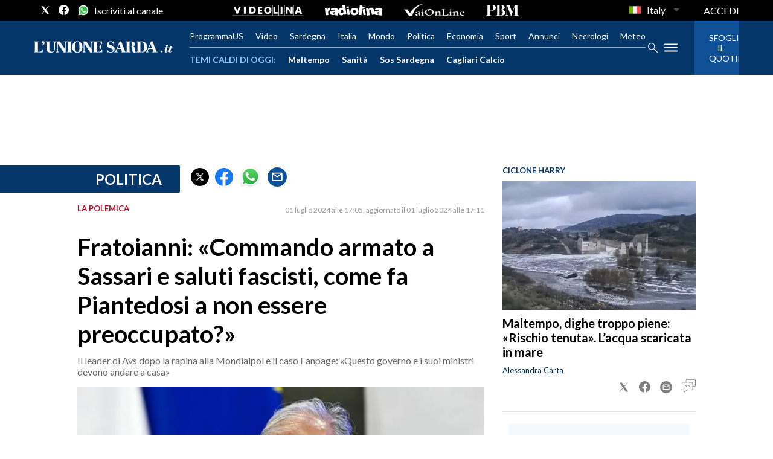

--- FILE ---
content_type: text/xml
request_url: https://sts.eu-north-1.amazonaws.com/
body_size: 2073
content:
<AssumeRoleWithWebIdentityResponse xmlns="https://sts.amazonaws.com/doc/2011-06-15/">
  <AssumeRoleWithWebIdentityResult>
    <Audience>eu-north-1:f170443a-5315-4a5b-9a1c-2d4c6076bcde</Audience>
    <AssumedRoleUser>
      <AssumedRoleId>AROAV3BOOFOMCVGNQ6QAF:cwr</AssumedRoleId>
      <Arn>arn:aws:sts::401676839832:assumed-role/RUM-Monitor-eu-north-1-401676839832-2741262933961-Unauth/cwr</Arn>
    </AssumedRoleUser>
    <Provider>cognito-identity.amazonaws.com</Provider>
    <Credentials>
      <AccessKeyId>ASIAV3BOOFOMHWQHDD72</AccessKeyId>
      <SecretAccessKey>sd2Qh/sxOF3esKQaJrtz1uMhfwXLBIoIgi+WOGi4</SecretAccessKey>
      <SessionToken>IQoJb3JpZ2luX2VjEOT//////////wEaCmV1LW5vcnRoLTEiRzBFAiEAnE6VNLJeKEaEe8vBmEz8YAsxI9BV55HkMtA1OQsCLRwCIBeeHdL3SbTvEbUHLYDjOpWB+ybgpZj7LTuNV0jfKX0aKpEDCK3//////////wEQBBoMNDAxNjc2ODM5ODMyIgyamL+cSSe+vRNl3wQq5QKq7ZVMzCOUWn2G3/Z5nNFzxiJAmkah0duefVeUZnW126+0qaL+Wc01Vaujgq/I2B50YKNwejMvEZ6hsHJYZmYcg/tlBT9ECa0FP8LZZcrn9Bc2D0vmuWga/PwazbkyPdXXP+YksF4EDQua+LVpLL3eaR26y3wbI9ZogNsmEsH1g0ZiXattqEw8Urw4AxJRQ/kEAWwCai6JXrDnoSBEnOen0f7AiddvTVEOg8nVak4jsnkREi8gNGqn6v4lg0yFpgYObreeFauY6wj/jyzx68nagw8Qk9n4m7mzt9lnomSqECQgNO58oTxRUtIgZn15V5NkG/QO7L2EYyO9B9igD0+wc08SpVhTOInFQsWk/QgBOqSIr3HjSPTgOKXj5ARgeTRBSQjRnZzaH5zmGz038RfuWsEAy3Y84u2kIc2jIRNbIXfWmqNI4w62gi+a+Ikb1ov07Nzv26ddfj3BB4NQuBMS9V8aBO8wx9y9ywY6hQLuzpmicZcs1aHRPvEWoZVS5IJ0v5y88e0wSDXBWeq981EUi7L5D0PLayW3+xB9MmibSVPe/YbkOdDkWNLWDVzUfnticxAdgvWYxtHi5tUPAZOVfygAjsnCErkKrFDtTFcZUDMTfH0r0649POq87xj9LXKGnkUkib3aGNmFVo99ImljJ4NzwjY1tTKKI6JflzBG6WrcPlBgS6SX/AYcOfbkCDEpyq3jMicvXRgp+cc0A6lUdq9/p6LenR/vQrtjO/6/2QA3BCjHb1UIJaWSC5NCqCHdaauCxabLrm+yYZxjPgmuT1s+L0uDePSFCEM3eq8Rxr+Rf6AMu/IWABYQk+mFz4n79sU=</SessionToken>
      <Expiration>2026-01-20T13:00:07Z</Expiration>
    </Credentials>
    <SubjectFromWebIdentityToken>eu-north-1:5d85ce2b-9823-c190-3909-6c7605539ee3</SubjectFromWebIdentityToken>
  </AssumeRoleWithWebIdentityResult>
  <ResponseMetadata>
    <RequestId>e2b6fbb9-c4f0-492a-961a-5af298aa33bd</RequestId>
  </ResponseMetadata>
</AssumeRoleWithWebIdentityResponse>


--- FILE ---
content_type: application/javascript; charset=UTF-8
request_url: https://www.unionesarda.it/_next/static/chunks/212-f4b36a8ea5cc97ab.js
body_size: 8360
content:
(self.webpackChunk_N_E=self.webpackChunk_N_E||[]).push([[212],{3020:function(e){function t(e,t){return(t=a(t)).preserve||(e=e.toLowerCase()),e.charAt(0).toUpperCase()+e.substring(1)}var i=/['"`’]/,n=/[0-9a-zA-Z\u00C0-\u017F\u0400-\u04FF]/;function a(e){if(!e)return{preserve:!1};if("boolean"==typeof e)return{preserve:e};if(e.skipWord instanceof RegExp){let t=e.skipWord;e.skipWord=function(e,i){return i>0&&t.test(e)}}return e||{}}t.words=function(e,o){(o=a(o)).preserve||(e=e.toLowerCase());for(var r,s=0,l=/[^0-9a-zA-Z\u00C0-\u017F\u0400-\u04FF]+|$/g,c="",d=0;r=l.exec(e);){var u=r[0],p=l.lastIndex-u.length;if(!(i.test(e[p])&&n.test(e[p+1]))){var m=e.substring(s,l.lastIndex-u.length);if(i.test(m[0])&&(c+=m[0],m=m.substring(1)),"function"==typeof o.skipWord&&o.skipWord(m,d)?c+=m:c+=t(m,o),c+=u,s=l.lastIndex,d++,s==e.length)break}}return c},e.exports=t},2212:function(e,t,i){"use strict";i.d(t,{D8:function(){return W.Z},Uv:function(){return m},fy:function(){return ef},X_:function(){return Y},ts:function(){return N},xU:function(){return ex}});var n,a=i(7294),o=i(2962),r=i(1865),s=i.n(r),l=i(8580),c=i(9613),d=i(2647),u=i(2579),p=a.createElement,m=function(e){var t=e.leaf,i=e.section,n=e.site,r=t.slots,m=(0,u.mT)({leaf:t,section:i,site:n});return p(a.Fragment,null,p(d.DP,{assetId:"home"}),p(o.PB,{title:n.seoTitle||"L\xb4Unione Sarda",description:n.seoDescription||"notizie, video, foto e approfondimenti. - ".concat(n.seoTitle||n.title),canonical:n.url,facebook:m.facebook,twitter:m.twitter,openGraph:m.openGraph}),p(c.Md,{url:n.url,name:n.seoTitle||n.title,potentialAction:{target:"".concat(s()(n.url),"/search?q={search_term}"),queryInput:"required name=search_term"}}),p(c.aG,{items:i.pathToRoot}),p(c.Fk,{description:n.seoDescription||"L'Unione Sarda \xe8 stato fondato il 13 ottobre 1889, \xe8 il pi\xf9 antico e diffuso quotidiano della Sardegna. E' stato il secondo quotidiano al mondo ad essersi dotato di un sito Internet, attivo dal 31 luglio 1994.",location:{addressLocality:"Italia",addressRegion:"Cagliari",postalCode:"09122",streetAddress:"Piazzetta L'Unione Sarda n.18"},logo:n.publisherLogo?n.publisherLogo.url:null,name:n.seoTitle||n.title,url:n.url,telephone:"070 60131",sameAs:["https://www.facebook.com/UnioneSarda","https://twitter.com/UnioneSarda","https://www.instagram.com/unionesarda.it/","https://whatsapp.com/channel/0029VaF5PQ6FMqrgoKVGBm0o","https://www.tiktok.com/@unionesarda"]}),p(l.ZP,{slots:r}))},g=i(7521),f=i.n(g),h=i(5935),v=i(4398),x=i(8071),y=i(3453),b=i(5792),_=i(688),w=i(468),S=i(2728),k=i(2359),P=i(1314),j=a.createElement;function I(e){var t,i=e.section,n=new Set(["em","a","strong"]),o={transform:function(e){if("tag"===e.type)return n.has(e.name)?a.createElement(e.name,{},(0,h.du)(e.children,o)):(0,h.du)(e.children,o)},replace:function(e){if("tag"===e.type&&!n.has(e.name))return j(a.Fragment,null,(0,h.du)(e.children,o))}};return j(a.Fragment,null,j("div",{className:"jsx-2051530602 section-header"},j(x.Z,{variant:"h1",size:"large2",title:i.title,position:"left",backgroundColor:"primary"}),j(P.Z,{h2:!0,normal:!0,className:"section-description",size:"large2"},(0,v.g)(i.description,o))),(null==i?void 0:null===(t=i.sections)||void 0===t?void 0:t.length)>0?j(y.Z,{useItemIdAsKey:!0,color:"primary",isVertical:!1,items:i.sections,size:"small"}):null,j(f(),{id:"2051530602"},".section-header.jsx-2051530602{padding:20px 0;}.section-header.jsx-2051530602 .simple-list-container{margin:20px 0;}.section-description{padding:30px 30px 30px 0;}.section-description a{color:rgb(6,55,107);}.section-description a:hover{-webkit-text-decoration:underline;text-decoration:underline;}"))}function T(e){var t,i=e.section,n=e.site,a=i.parent.title,o=i.parent.title===n.title,r=S.Z.colors;return j("div",{className:f().dynamic([["1480364580",[r.primary]]])+" section-header"},!o&&j("h2",{className:f().dynamic([["1480364580",[r.primary]]])+" top-section-title"},a),i.image&&j(w.ZP,{isPrioritized:!0,alt:i.title,src:null===(t=i.image)||void 0===t?void 0:t.baseUrl,width:635,format:"16:9"}),j("div",{className:f().dynamic([["1480364580",[r.primary]]])+" details"},j("div",{className:f().dynamic([["1480364580",[r.primary]]])+" social-share"},j(k.e,{title:i.title,url:i.url,facebook:i.url,twitter:i.url,placement:"social-share"})),j("h1",{className:f().dynamic([["1480364580",[r.primary]]])+" section-name"},i.title),j("div",{className:f().dynamic([["1480364580",[r.primary]]])+" section-summary"},(0,v.g)(i.teaserSummary)),j("div",{className:f().dynamic([["1480364580",[r.primary]]])+" section-description"},(0,v.g)(i.description))),j(f(),{id:"1480364580",dynamic:[r.primary]},".details.__jsx-style-dynamic-selector{position:relative;padding-right:56px;}.social-share.__jsx-style-dynamic-selector{display:-webkit-box;display:-webkit-flex;display:-ms-flexbox;display:flex;-webkit-flex-direction:column;-ms-flex-direction:column;flex-direction:column;position:absolute;right:0;z-index:1000;}.social-share.__jsx-style-dynamic-selector a{margin:0 0 10px 0;}.top-left-ad{background:#000;}.section-header.__jsx-style-dynamic-selector{padding:20px 0;}.section-header.__jsx-style-dynamic-selector .simple-list-container{margin:20px 0;}.top-section-title.__jsx-style-dynamic-selector,.section-name.__jsx-style-dynamic-selector{text-transform:uppercase;color:".concat(r.primary,";}.top-section-title.__jsx-style-dynamic-selector{margin:10px 0;}.section-name.__jsx-style-dynamic-selector{margin:20px 0 10px;}.section-summary.__jsx-style-dynamic-selector{font-size:0.9em;font-weight:700;}.section-description.__jsx-style-dynamic-selector,.section-description.__jsx-style-dynamic-selector p.__jsx-style-dynamic-selector{margin:20px 0;}")))}var N=function(e){var t,i,n=e.leaf,r=e.section,p=e.site,m=n.slots,g=(null===(t=r.tags)||void 0===t?void 0:t.filter(function(e){return"show"===e.name.toLowerCase()}).length)>0,h=g?j(T,{section:r,site:p}):j(I,{section:r}),v="L’Unione Sarda: ".concat(r.title," - leggi le notizie e gli approfondimenti, guarda le foto e i video");r.parent&&r.parent.title!==p.title&&(v="L’Unione Sarda: ".concat(r.parent.title," - leggi le notizie e gli approfondimenti, guarda le foto e i video – ").concat(r.title)),r.pathToRoot.some(function(e){return"VideoGallery"===e.title})&&(v="L’Unione Sarda: Multimedia e Video - guarda i video delle notizie – ".concat(r.title)),r.pathToRoot.some(function(e){return"FotoGallery"===e.title})&&(v="L’Unione Sarda: Fotogallery - guarda le foto e le immagini relative alle notizie – ".concat(r.title));var x=(0,u.mT)({leaf:n,section:r,site:p});return j(a.Fragment,null,j(d.DP,{assetType:(null==r?void 0:null===(i=r.sections)||void 0===i?void 0:i.length)>0?"Section":"SubSection",assetId:n.pathSegment,section:r.title}),j(o.PB,{title:r.seoTitle||"".concat(r.pathToRoot.map(function(e){return e.title}).join(" - ")),description:r.seoDescription||v,noindex:r.noIndex,nofollow:r.noIndex,facebook:x.facebook,twitter:x.twitter,openGraph:x.openGraph}),j(c.aG,{items:r.pathToRoot.slice().reverse()}),j(b.Z,{video:!0,url:p.url,name:p.seoTitle||p.title,potentialAction:{target:"".concat(s()(p.url),"/search?q={search_term}"),queryInput:"required name=search_term"}}),j(_.Z,{useQueryParameters:!0}),j("div",{className:"jsx-3590931197 "+((g?"section-show":"")||"")},j(l.ZP,{isSection:!0,slots:m,withSectionHeader:h,props:{leaf:n,site:p}})),j(f(),{id:"3590931197"},".section-show.jsx-3590931197>.slots-splitter:first-of-type{background:#000;color:#fff;}"))},Z=i(9008),F=i.n(Z),D=i(9121),C=i(5905),z=i(9673),E=i(577),O=i(3160),L=i(1457),G=new String(".media-header{padding:0 20px 20px;}.media-title{margin-bottom:20px;}.video-header .media-title{margin-top:20px;}.media-date{margin:10px 0;opacity:0.6;font-weight:400;font-size:14px;line-height:20px;font-family:'Lato',sans-serif;}.media-date span{display:block;}.media-description{margin:10px 0;}.media-description a{-webkit-text-decoration:underline;text-decoration:underline;}.media-description a:hover{opacity:0.6;}@media all and (min-width:1024px){.media-header{padding:0;}.media-title{margin-bottom:40px;}.video-header .media-title{margin-top:30px;}.media-date{margin-top:20px;}.media-date .dateTime+.media-date-update .dateTime:before{content:', ';}.media-date span{display:inline;}}");G.__hash="188814923";var U=a.createElement,q=function(e){var t,i=e.media,n=e.useTitle,o=e.useDate,r=e.useDescription,s=e.useByline,l=e.useTag,c=null===(t=i.authors)||void 0===t?void 0:t[0],d=void 0!==o&&o&&i.publishedDate,u=void 0!==s&&s&&(i.byline||c)&&!i.hideAuthor,p=i.__typename.toLowerCase(),m=(0,L.e)(i.organizations,i.tags,i.persons,i.sports);return U(a.Fragment,null,U("div",{className:"media-header ".concat(p,"-header")},void 0!==n&&n&&U(P.Z,{h1:!0,size:"extraLarge",className:"media-title"},i.title),d&&U("div",{className:"media-date"},U(z.Z,{date:i.publishedDate,dateFormat:"DD MMMM YYYY [alle] HH:mm"}),i.updatedDate&&U("span",{className:"media-date-update"},U(z.Z,{date:i.updatedDate,dateFormat:"[aggiornato il ]DD MMMM YYYY [alle] HH:mm"}))),void 0!==r&&r&&U(P.Z,{div:!0,size:"medium1",className:"media-description",lineHeight:1.5},(0,v.g)(i.description)),u&&U("div",{className:"media-byline"},U(E.Z,{serif:!0,name:i.byline||(null==c?void 0:c.name),role:null==c?void 0:c.role,hideAuthor:i.hideAuthor,imageUrl:null==c?void 0:c.imageUrl,bylineStyle:"author_role_line",fontStyle:"italic",size:"medium3",url:null==c?void 0:c.authorUrl})),void 0!==l&&l&&U("div",{className:"media-tags"},i.locations&&i.locations.length>0&&U(O.HJ,{tags:i.locations}),m&&m.length>0&&U(O.$G,{title:"Tags:",tags:m}))),U(f(),{id:G.__hash},G))},A=i(7604),M=i(6406),R=i(3966),$=a.createElement,V=S.Z.colors.adsDark,H="".concat(S.Z.sizes.slots.padding,"px");function B(e){var t,i,n,r,s=e.isImageGallery,l=e.isPremium,p=e.isPreview,m=e.isVideo,g=e.leaf,f=e.section,h=e.site,v=(0,M.v)().isMobile,x=(0,u.mT)({leaf:g,section:f,site:h});return $(a.Fragment,null,$("div",{className:"content-col single-media"},$(R.Z,{url:g.url,title:g.title,keyword:null===(t=g.parent)||void 0===t?void 0:t.title,keywordURL:null===(i=g.parent)||void 0===i?void 0:i.url,backgroundColor:"contrast",socialLinksContainerClass:"social-share-top"}),m&&$(a.Fragment,null,$(c.uF,{name:g.title,contentUrl:g.mediaUrl,dateModified:g.updatedDate,datePublished:g.publishedDate,description:g.description||g.title,mainEntityOfPage:g.url,thumbnailUrl:(0,A.Z)(g||[])[0]||(null==h?void 0:null===(n=h.publisherLogo)||void 0===n?void 0:n.url),uploadDate:g.updatedDate||g.publishedDate}),$(o.PB,{description:"".concat(g.title,". Videogallery - ").concat(h.title),canonical:g.url,noindex:g.noIndex,robotsProps:{noarchive:l},title:"".concat(g.title," - ").concat(h.title),facebook:x.facebook,twitter:x.twitter,openGraph:x.openGraph}),$(D.Z,{video:g,isPreview:p,isPremium:l}),$(q,{useTitle:!0,media:g}),v&&d.GF.RCS_FRAME_1,$(q,{useDate:!0,useDescription:!0,useByline:!0,useTag:!0,media:g})),s&&$(a.Fragment,null,$(c.d2,{articleSection:f.title,dateModified:g.updatedDate,datePublished:g.publishedDate,headline:"".concat(g.title,". Fotogallery - ").concat(h.title),image:(0,A.Z)(g||[])[0],mainEntityOfPage:g.url,name:g.title,publisher:{logo:null==h?void 0:null===(r=h.publisherLogo)||void 0===r?void 0:r.url,name:null==h?void 0:h.publisherName}}),$(o.PB,{title:"".concat(g.title),canonical:g.url,description:"".concat(g.title,". Fotogallery - ").concat(h.title),robotsProps:{noarchive:l},noindex:g.noIndex,facebook:x.facebook,twitter:x.twitter,openGraph:x.openGraph}),$(q,{useTitle:!0,media:g}),$(C.Z,{id:g.id,galleryItems:g.items,arrowsPosition:v?"center":void 0,images:g.images,width:635}),v&&d.GF.RCS_FRAME_1,$(q,{useDate:!0,useDescription:!0,useByline:!0,useTag:!0,media:g}))),(0,d.zu)(d.vs.RCS_FRAME_1),(0,d.zu)(d.vs.US_ADV_01),$("div",{className:"section-ads ads-col"},!v&&d.GF.RCS_FRAME_1,d.GF.RCS_BOTTOM_2))}var Y=function(e){var t,i,n=e.isPremium,r=e.isPreview,u=e.isSection,p=e.leaf,m=e.section,g=e.site,h="Video"===p.__typename,v="ImageGallery"===p.__typename,x=h||v,y=p.slots||(null==p?void 0:null===(t=p.section)||void 0===t?void 0:t.slots),w=m.pathToRoot.slice().reverse();return x&&(w.push({title:p.title||"Senza titolo",url:p.url}),m=p.section),$(a.Fragment,null,$(d.DP,{assetType:x?void 0:"Section",assetId:p.pathSegment,section:m.title||(h?"Multimedia":"Foto")}),$("div",{className:f().dynamic([["2726366372",[H,H,V]]])+" gallery-section"},$(F(),null,p.publishingInfo&&$("meta",{name:"onecmsid",content:null===(i=p.publishingInfo)||void 0===i?void 0:i.contentId,className:f().dynamic([["2726366372",[H,H,V]]])})),$(c.aG,{items:w}),$(b.Z,{url:g.url,name:g.title,potentialAction:{target:"".concat(s()(g.url),"/search?q={search_term}"),queryInput:"required name=search_term"}}),x?$("div",{className:f().dynamic([["2726366372",[H,H,V]]])+" main-content"},$(B,{isImageGallery:v,isPremium:n,isPreview:r,isVideo:h,leaf:p,section:m,site:g})):$(_.Z,{useQueryParameters:!0}),m.isVideoHome&&$(o.PB,{title:"".concat(m.title," – Videogallery – L’Unione Sarda.it"),description:"L’Unione Sarda: Multimedia e Video - guarda i video delle notizie – ".concat(m.title)}),m.isFotoGalleryHome&&$(o.PB,{title:"".concat(m.title," – Fotogallery – L’Unione Sarda.it"),description:"L’Unione Sarda: Multimedia e Video - guarda i video delle notizie – ".concat(m.title)}),$(l.ZP,{slots:y,isSection:u})),$(f(),{id:"2726366372",dynamic:[H,H,V]},".gallery-section.__jsx-style-dynamic-selector .main-content.__jsx-style-dynamic-selector{padding:10px 0;background:#000000;color:#ffffff;}.top-left-ad{background:#000000;}@media all and (min-width:1024px){.main-content.__jsx-style-dynamic-selector{display:-webkit-box;display:-webkit-flex;display:-ms-flexbox;display:flex;-webkit-flex:0 1 auto;-ms-flex:0 1 auto;flex:0 1 auto;-webkit-flex-direction:row;-ms-flex-direction:row;flex-direction:row;-webkit-box-pack:center;-webkit-justify-content:center;-ms-flex-pack:center;justify-content:center;}.main-content.__jsx-style-dynamic-selector .content-col{margin-right:".concat(H,";width:calc(1024px - 320px - ").concat(H,");}.main-content.__jsx-style-dynamic-selector .ads-col{width:320px;margin:0;-webkit-box-pack:start;-webkit-justify-content:start;-ms-flex-pack:start;justify-content:start;}.main-content.__jsx-style-dynamic-selector .section-ads{background-color:").concat(V,";}.main-content.__jsx-style-dynamic-selector .ads-col.__jsx-style-dynamic-selector .ad-position > div{margin:0;}}")))},W=i(8868),Q=i(116),K=i(7674),J=i(2432),X=i(1163),ee=i(3020),et=i.n(ee),ei=i(4660),en=i(6997),ea=i(7838),eo=i(5324),er=(0,en.Ps)(n||(n=(0,ei.Z)(['\n  query tagLandingPage(\n    $dimension: String!\n    $name: String!\n    $limit: Int\n    $offset: Int\n    $siteId: ID!\n    $absolute: Boolean = false\n    $preview: String\n  ) @preview(data: $preview) {\n    page(path: "/", siteId: $siteId) {\n      ...HeaderData\n\n      site {\n        landingPageSlots {\n          ...SlotData\n        }\n      }\n    }\n\n    tag(dimension: $dimension, name: $name, siteId: $siteId) {\n      name\n      url\n\n      teasers(limit: $limit, offset: $offset) {\n        ...TeasersContent\n      }\n    }\n  }\n\n  ',"\n  ","\n  ","\n  ","\n  ","\n"])),eo.bz,ea.wh,ea.Nj,ea.o2,ea.WY),es=i(1245),el=i(2871),ec=i(5514),ed=i(2655),eu=i(4311),ep=i(7086),em=i(5352),eg=i(5893),ef=function(e){var t,i,n,a=e.dimension,r=(0,X.useRouter)(),u=r.query.path[0],p=(0,M.v)().itemsPerPage,m=(0,ed.zU)(r.query.page),g=(0,em.Z)(),h=(0,J.aM)({query:er,errorPolicy:"all",variables:{siteId:g,dimension:a,name:u,limit:p,offset:(m-1)*p}}),v=(0,K.Z)(h,1)[0];if(m<1)return(0,eg.jsx)(ec.Z,{statusCode:404,title:"Not found"});var y=v.fetching,w=v.error,S=v.data;if(y)return null;if(w&&console.log(w),w||!(null!=S&&S.tag))return(0,eg.jsx)(ec.Z,{statusCode:404,title:"Not found"});var k=S.page.site,P=((null===(t=S.tag.teasers.teasers)||void 0===t?void 0:null===(i=t[0])||void 0===i?void 0:i[a])||[]).find(function(e){var t;return null==e?void 0:null===(t=e.url)||void 0===t?void 0:t.endsWith(u)})||{name:u},j=[{teasers:S.tag.teasers,layout:"SECTION_MEGASLOT",id:"SECTION_MEGASLOT"}].concat((0,Q.Z)(k.landingPageSlots||[])),I=[k,{title:"".concat(et()(u)," - Tag"),url:"".concat(s()(k.url)).concat(r.asPath)}],T=(0,eg.jsx)("div",{className:"landing-page-header",children:(0,eg.jsx)(x.Z,{color:"textInverted",position:"left",size:"large2",title:S.tag.name.replaceAll("-"," "),variant:"h2"})}),N="tags-".concat(a,"-").concat((null==S?void 0:null===(n=S.tag)||void 0===n?void 0:n.name)||"tag");return(0,eg.jsxs)(eg.Fragment,{children:[(0,eg.jsx)(d.DP,{assetId:N}),(0,eg.jsx)(c.aG,{items:I}),(0,eg.jsx)(b.Z,{url:k.url,name:k.title,potentialAction:{target:"".concat(s()(k.url),"/search?q={search_term}"),queryInput:"required name=search_term"}}),(0,eg.jsx)(_.Z,{useQueryParameters:!0}),(0,eg.jsx)(d.PG,{type:"tag",section:k}),(0,eg.jsx)(eu.Z,{data:S,pageType:"tag"}),(0,eg.jsx)(ep.Z,{data:S,pageType:"tag"}),(0,eg.jsx)(o.PB,{title:"".concat(P.name," - ").concat(k.title),description:"".concat(P.name,": notizie, video, foto e approfondimenti. - ").concat(k.title)}),d.GF.RCS_POSITION1,(0,eg.jsx)(es.Z,{navigation:k.navigation,path:[],trending:k.trending,megaMenu:k.megaMenu}),d.GF.RCS_TOPLEFT,(0,eg.jsxs)("div",{className:"jsx-1013964685 wrapper",children:[(0,eg.jsxs)("div",{className:"jsx-1013964685 page",children:[d.GF.US_Test_Pixel,(0,eg.jsx)(l.ZP,{isSection:!0,slots:j,withSectionHeader:T})]}),(0,eg.jsx)(d.ix,{}),(0,eg.jsx)(el.Z,{})]}),(0,eg.jsx)(f(),{id:"1013964685",children:".landing-page-header{padding:20px 0;}"})]})},eh=i(5497),ev=a.createElement,ex=function(e){var t=e.body,i=e.page;return ev(a.Fragment,null,ev(d.DP,{assetId:(void 0===i?{}:i).pathSegment}),ev("div",{className:"text-page"},(0,v.g)(t,{replace:function(e){if("img"===e.name)return ev(eh.Z,{src:e.attribs.src,alt:e.attribs.alt,width:800,format:"16:9"})}})))};i(9466)},9466:function(e,t,i){"use strict";i.d(t,{Z:function(){return M}});var n,a=i(116),o=i(9499),r=i(7674),s=i(7521),l=i.n(s),c=i(7294),d=i(2432),u=i(1163),p=i(2962),m=i(1865),g=i.n(m),f=i(4660),h=i(6997),v=i(7838),x=i(5324),y=(0,h.Ps)(n||(n=(0,f.Z)(['\n  query searchPage(\n    $query: String!\n    $limit: Int\n    $offset: Int\n    $sort: SearchSort\n    $facetList: [SearchFacetInput]\n    $siteId: ID!\n    $absolute: Boolean = false\n  ) {\n    page(path: "/", siteId: $siteId) {\n      ...HeaderData\n      site {\n        landingPageSlots {\n          ...SlotData\n        }\n      }\n    }\n\n    search(\n      query: $query\n      offset: $offset\n      sort: $sort\n      facets: $facetList\n      siteId: $siteId\n    ) {\n      numberOfHits\n\n      authors {\n        values {\n          value\n          label\n          count\n        }\n      }\n\n      sections {\n        values {\n          value\n          label\n          count\n        }\n      }\n\n      articles {\n        title\n        path\n\n        hideAuthor\n        byline\n        publishedDate\n        url\n\n        parent {\n          title\n        }\n\n        topMedia {\n          ... on Image {\n            baseUrl\n            description\n            alternativeText\n          }\n\n          ... on Video {\n            title\n            description\n\n            image {\n              baseUrl\n              description\n              alternativeText\n            }\n          }\n\n          ... on ImageGallery {\n            id\n            title\n\n            items {\n              caption\n              description\n              image {\n                id\n                baseUrl\n                alternativeText\n              }\n            }\n            image {\n              baseUrl\n              description\n              alternativeText\n            }\n          }\n        }\n\n        teaserHeadline\n        teaserText\n        teaserSummary\n\n        teaserImage {\n          baseUrl\n          description\n          alternativeText\n        }\n\n        authors {\n          name\n          role\n          authorUrl\n        }\n\n        tags {\n          name\n          url\n        }\n      }\n    }\n  }\n  ',"\n  ","\n  ","\n  ","\n"])),x.bz,v.Nj,v.o2,v.WY),b=i(8580),_=i(1245),w=i(2871),S=i(2582),k=i(5514),P=i(2647),j=i(6406),I=i(9613),T=i(2655),N=i(7882),Z=i(7086),F=i(5352),D=new String("@media all and (min-width:1024px){.search-header{padding:10px 30px 0;}.search-header h1{padding-bottom:7px;font-size:35px;}.search-count{color:#000;}.advanced-form{display:-webkit-box;display:-webkit-flex;display:-ms-flexbox;display:flex;-webkit-box-pack:justify;-webkit-justify-content:space-between;-ms-flex-pack:justify;justify-content:space-between;}.search-form{padding:0px;}}");D.__hash="1962345790";var C=new String(".section{background-color:#fff;margin-top:30px;}.search-header{background-color:#f5f2ee;padding:10px 20px 0;}.search-header h1{color:#c20b20;margin:0;padding-bottom:6px;font-size:31px;font-weight:200;line-height:40px;}.search-count{font-size:11.5px;font-weight:500;line-height:12px;color:#c20b20;}.search-container{margin-bottom:10px;}.container{padding:20px 0;}label{margin-right:20px;}input[type='radio' i]{margin-left:0;}.label{font-size:14px;}.input{margin-top:16px;margin-left:0;height:30px;width:400px;font-size:16px;}.section:nth-child(odd) .teaser-keyword{color:#006ab3;}.advanced-form{padding:0 20px;}.search-form{padding:20px 20px 0px 20px;}.search-form select,.search-form .clear-filter{display:inline-block;text-transform:uppercase;margin-top:20px;margin-inline-end:10px;}.search-form select{height:33px;padding:0 2px;background-color:#fff;font-weight:bold;}.search-form select option:first-child{display:none;}.clear-filter{background-color:#000;color:#fff;padding:7px 11px;padding-inline-end:3px;font-size:14px;cursor:pointer;position:relative;}.clear-button{position:absolute;right:10px;text-transform:lowercase;}.clear-filter-text{margin-inline-end:23px;}.search-form label{width:100px;display:inline-block;margin-top:25px;}.search-form select.sort-by option:first-child{display:block;}.search-form .submit-button{background-color:#000;color:#fff;border:none;padding:8px 7px;font-weight:bold;cursor:pointer;}");C.__hash="2167560380";var z=i(1752),E=i.n(z),O=i(8071),L=c.createElement,G=function(e){var t=e.authorsList,i=e.sectionsList,n=(0,u.useRouter)().query,a=E()().publicRuntimeConfig.aceConfig.SHOW_ADVANCED_SEARCH,o=n.q||"",r=(n.authors||"").split(","),s=(n.sections||"").split(","),l=(0,c.useState)(r.length>0?r[0]:""),d=l[0],p=l[1],m=(0,c.useState)(s.length>0?s[0]:""),g=m[0],f=m[1],h=(0,c.useState)(n.sort||"DATE"),v=h[0],x=h[1],y=function(e){e.target.closest("form").submit()};function b(e){var t=e.name,i=e.selected,n=e.stateCallback,a=e.className;return L(c.Fragment,null,L("input",{type:"hidden",name:t,value:null==i?void 0:i.value}),L("span",{className:"clear-filter ".concat(a),title:"Clear Filter",onClick:function(e){document.getElementsByName(t)[0].value="",n(""),y(e)}},L("span",{className:"clear-filter-text"},null==i?void 0:i.label),L("span",{className:"clear-button"},"x")))}function _(e){var t=e.name,i=e.facet,n=e.selectedValue,a=e.stateCallback,o=e.caption,r=e.defaultValue,s=e.className,l=void 0===s?"":s,c=null==i?void 0:i.values.find(function(e){return e.value===n});return n&&n!==(void 0===r?"":r)&&c?L(b,{name:t,selected:c,stateCallback:a,submitForm:y,className:l}):L("select",{className:l,disabled:(null==i?void 0:i.values.length)===0,name:t,value:n,onChange:function(e){document.getElementsByName(t)[0].value=e.target.value,a(e.target.value),y(e)}},o&&L("option",{value:""},o),"$",null==i?void 0:i.values.map(function(e){return L("option",{key:e.value,value:e.value},e.label)}))}return L("div",{className:"container"},L(O.Z,{color:"textInverted",position:"left",size:"large2",title:"Risultati ricerca per: ".concat(o),variant:"h2"}),a&&L("div",{className:"search-form"},L("form",{target:"_top"},L("input",{type:"hidden",name:"q",value:o}),L(_,{name:"sections",facet:i,caption:"Filtra per sezione",selectedValue:g,stateCallback:f}),L(_,{name:"authors",facet:t,caption:"Filtra per autore",selectedValue:d,stateCallback:p}),L(_,{name:"sort",facet:{values:[{label:"Ordina per data di pubblicazione",value:"DATE"},{label:"Ordina per rilevanza",value:"RELEVANCE"}]},selectedValue:v,stateCallback:x,defaultValue:"DATE",className:"sort-by"}),L("button",{type:"submit",className:"submit-button"},"Vai"))))},U=c.createElement;function q(e,t){var i=Object.keys(e);if(Object.getOwnPropertySymbols){var n=Object.getOwnPropertySymbols(e);t&&(n=n.filter(function(t){return Object.getOwnPropertyDescriptor(e,t).enumerable})),i.push.apply(i,n)}return i}function A(e){for(var t=1;t<arguments.length;t++){var i=null!=arguments[t]?arguments[t]:{};t%2?q(Object(i),!0).forEach(function(t){(0,o.Z)(e,t,i[t])}):Object.getOwnPropertyDescriptors?Object.defineProperties(e,Object.getOwnPropertyDescriptors(i)):q(Object(i)).forEach(function(t){Object.defineProperty(e,t,Object.getOwnPropertyDescriptor(i,t))})}return e}var M=function(){var e=(0,u.useRouter)().query,t=e.q||"",i=(0,j.v)().itemsPerPage,n=(0,T.zU)(e.page),o=(e.authors||"").split(","),s=(e.sections||"").split(","),m=(0,F.Z)(),f=e.sort||"DATE",h=o.length>0?[{facet:"AUTHOR",values:o}]:[];s.length>0&&h.push({facet:"SECTION",values:s});var v=(0,d.aM)({query:y,errorPolicy:"all",variables:{facetList:h,limit:i,offset:(n-1)*i,query:t,siteId:m,sort:f}}),x=(0,r.Z)(v,1)[0];if(n<1)return U(k.Z,{statusCode:404,title:"Not found"});var z=x.fetching,E=x.error,O=x.data;if(z)return null;if(E&&console.log(E),E||!(null!=O&&O.page))return U(k.Z,{statusCode:404,title:"Not found"});var L=O.page.site,q=O.search,M=q.articles,R=q.numberOfHits,$=q.authors,V=q.sections,H=[L,{title:"".concat(t," - Risultati della ricerca"),url:"".concat(g()(L.url),"/search")}],B=[{teasers:{params:{q:t,sort:f,authors:o,sections:s},teasers:M.map(function(e){return A(A({},(0,S.C)(e)),{},{showDate:!0})}),totalCount:R},layout:"SECTION_MEGASLOT",id:"SECTION_MEGASLOT"}].concat((0,a.Z)(L.landingPageSlots||[]));return U(c.Fragment,null,U(P.DP,{assetId:"search"}),U(I.aG,{items:H}),U(I.Md,{url:L.url,name:L.title,potentialAction:{target:"".concat(g()(L.url),"/search?q={search_term}"),queryInput:"required name=search_term"}}),U(P.PG,{type:"search",section:L}),U(N.Z,{data:{site:L},pageType:"search"}),U(Z.Z,{data:{site:L},pageType:"search"}),U(p.PB,{noindex:!0,description:"".concat(t,": notizie, video, foto e approfondimenti. – ").concat(L.title),title:"".concat(t," - ").concat(L.title)}),P.GF.RCS_POSITION1,U(_.Z,{navigation:L.navigation,path:[],megaMenu:L.megaMenu,trending:L.trending}),P.GF.RCS_TOPLEFT,U("div",{className:"wrapper"},U("div",{className:"page search-page"},P.GF.US_Test_Pixel,U(b.ZP,{isSection:!0,slots:B,withSectionHeader:U(G,{sectionsList:V,authorsList:$})}))),U(l(),{id:C.__hash},C),U(l(),{id:D.__hash},D),U(P.ix,null),U(w.Z,null))}}}]);

--- FILE ---
content_type: application/x-javascript;charset=utf-8
request_url: https://smetrics.rcsmetrics.it/id?d_visid_ver=5.4.0&d_fieldgroup=A&mcorgid=AA5673AE52E15B730A490D4C%40AdobeOrg&mid=92200494495805106514909341439664761304&ts=1768910404814
body_size: -41
content:
{"mid":"92200494495805106514909341439664761304"}